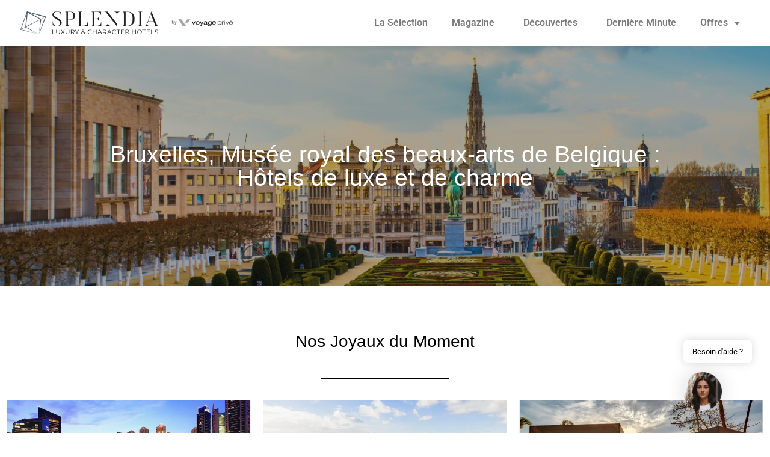

--- FILE ---
content_type: text/css
request_url: https://www.splendia.com/wp-content/uploads/elementor/css/post-7595.css
body_size: 506
content:
.elementor-widget-heading .elementor-heading-title{font-family:var( --e-global-typography-primary-font-family ), Sans-serif;font-weight:var( --e-global-typography-primary-font-weight );color:var( --e-global-color-primary );}.elementor-7595 .elementor-element.elementor-element-64a11b9 > .elementor-widget-container{margin:5px 5px 5px 5px;}.elementor-7595 .elementor-element.elementor-element-64a11b9{text-align:center;}.elementor-7595 .elementor-element.elementor-element-64a11b9 .elementor-heading-title{font-family:"Roboto", Sans-serif;font-weight:600;color:#000000;}.elementor-widget-posts .elementor-button{background-color:var( --e-global-color-accent );font-family:var( --e-global-typography-accent-font-family ), Sans-serif;font-weight:var( --e-global-typography-accent-font-weight );}.elementor-widget-posts .elementor-post__title, .elementor-widget-posts .elementor-post__title a{color:var( --e-global-color-secondary );font-family:var( --e-global-typography-primary-font-family ), Sans-serif;font-weight:var( --e-global-typography-primary-font-weight );}.elementor-widget-posts .elementor-post__meta-data{font-family:var( --e-global-typography-secondary-font-family ), Sans-serif;font-weight:var( --e-global-typography-secondary-font-weight );}.elementor-widget-posts .elementor-post__excerpt p{font-family:var( --e-global-typography-text-font-family ), Sans-serif;font-weight:var( --e-global-typography-text-font-weight );}.elementor-widget-posts .elementor-post__read-more{color:var( --e-global-color-accent );}.elementor-widget-posts a.elementor-post__read-more{font-family:var( --e-global-typography-accent-font-family ), Sans-serif;font-weight:var( --e-global-typography-accent-font-weight );}.elementor-widget-posts .elementor-post__card .elementor-post__badge{background-color:var( --e-global-color-accent );font-family:var( --e-global-typography-accent-font-family ), Sans-serif;font-weight:var( --e-global-typography-accent-font-weight );}.elementor-widget-posts .elementor-pagination{font-family:var( --e-global-typography-secondary-font-family ), Sans-serif;font-weight:var( --e-global-typography-secondary-font-weight );}.elementor-widget-posts .e-load-more-message{font-family:var( --e-global-typography-secondary-font-family ), Sans-serif;font-weight:var( --e-global-typography-secondary-font-weight );}.elementor-7595 .elementor-element.elementor-element-edadf86{--grid-row-gap:35px;--grid-column-gap:30px;}.elementor-7595 .elementor-element.elementor-element-edadf86 .elementor-button{background-color:#1CB2CC;font-family:"League Spartan", Sans-serif;font-weight:500;border-radius:0px 0px 0px 0px;}.elementor-7595 .elementor-element.elementor-element-edadf86 > .elementor-widget-container{margin:5px 0px 5px 0px;}.elementor-7595 .elementor-element.elementor-element-edadf86 .elementor-posts-container .elementor-post__thumbnail{padding-bottom:calc( 0.66 * 100% );}.elementor-7595 .elementor-element.elementor-element-edadf86:after{content:"0.66";}.elementor-7595 .elementor-element.elementor-element-edadf86 .elementor-post__thumbnail__link{width:100%;}.elementor-7595 .elementor-element.elementor-element-edadf86.elementor-posts--thumbnail-left .elementor-post__thumbnail__link{margin-right:20px;}.elementor-7595 .elementor-element.elementor-element-edadf86.elementor-posts--thumbnail-right .elementor-post__thumbnail__link{margin-left:20px;}.elementor-7595 .elementor-element.elementor-element-edadf86.elementor-posts--thumbnail-top .elementor-post__thumbnail__link{margin-bottom:20px;}.elementor-7595 .elementor-element.elementor-element-edadf86 .elementor-post__title, .elementor-7595 .elementor-element.elementor-element-edadf86 .elementor-post__title a{color:#000000;}.elementor-7595 .elementor-element.elementor-element-edadf86 .e-load-more-message{font-family:"League Spartan", Sans-serif;font-weight:400;}.elementor-widget-text-editor{font-family:var( --e-global-typography-text-font-family ), Sans-serif;font-weight:var( --e-global-typography-text-font-weight );color:var( --e-global-color-text );}.elementor-widget-text-editor.elementor-drop-cap-view-stacked .elementor-drop-cap{background-color:var( --e-global-color-primary );}.elementor-widget-text-editor.elementor-drop-cap-view-framed .elementor-drop-cap, .elementor-widget-text-editor.elementor-drop-cap-view-default .elementor-drop-cap{color:var( --e-global-color-primary );border-color:var( --e-global-color-primary );}@media(max-width:767px){.elementor-7595 .elementor-element.elementor-element-edadf86 .elementor-posts-container .elementor-post__thumbnail{padding-bottom:calc( 0.5 * 100% );}.elementor-7595 .elementor-element.elementor-element-edadf86:after{content:"0.5";}.elementor-7595 .elementor-element.elementor-element-edadf86 .elementor-post__thumbnail__link{width:100%;}}